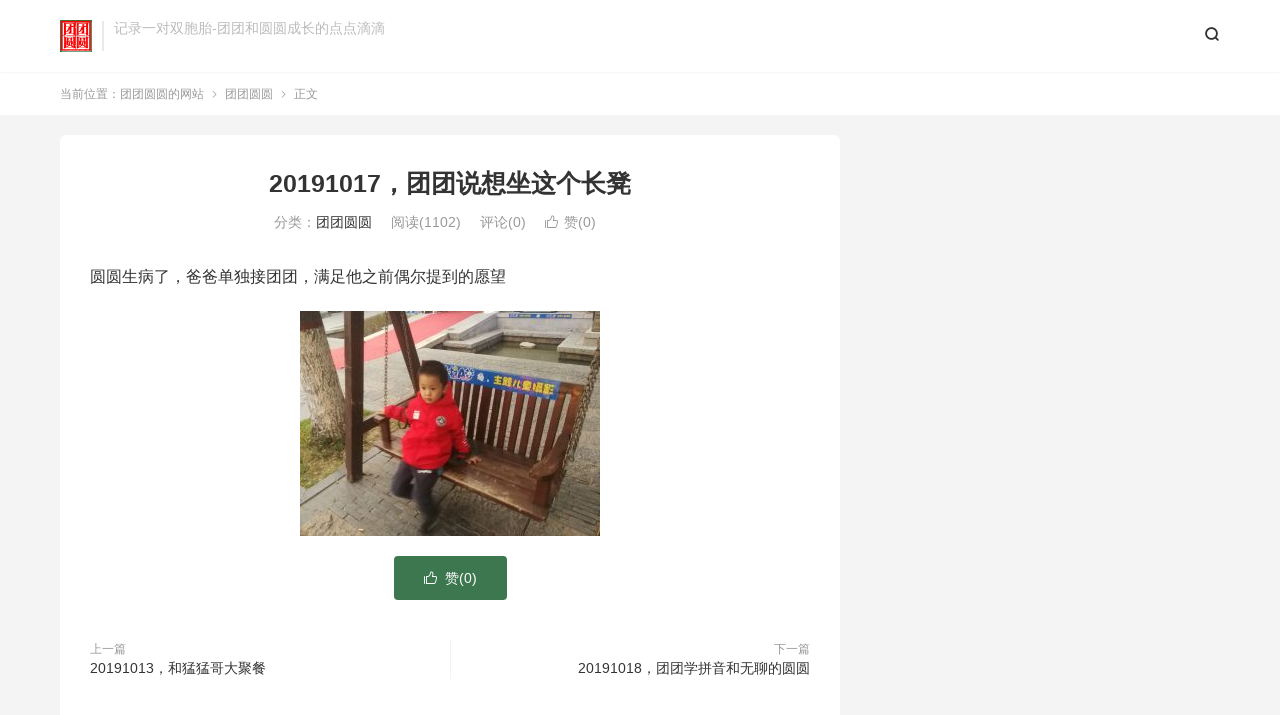

--- FILE ---
content_type: text/html; charset=UTF-8
request_url: https://lovetuantuanyuanyuan.com/20191017%EF%BC%8C%E5%9B%A2%E5%9B%A2%E8%AF%B4%E6%83%B3%E5%9D%90%E8%BF%99%E4%B8%AA%E9%95%BF%E5%87%B3/
body_size: 7579
content:
<!DOCTYPE HTML>
<html lang="zh-CN" >
<head>
<meta charset="UTF-8">
<meta http-equiv="X-UA-Compatible" content="IE=edge">
<meta name="viewport" content="width=device-width, initial-scale=1.0">
<meta name="apple-mobile-web-app-title" content="团团圆圆的网站">
<meta http-equiv="Cache-Control" content="no-siteapp">
<title>20191017，团团说想坐这个长凳-团团圆圆的网站</title>
<meta name='robots' content='max-image-preview:large' />
<link rel="alternate" title="oEmbed (JSON)" type="application/json+oembed" href="https://lovetuantuanyuanyuan.com/wp-json/oembed/1.0/embed?url=https%3A%2F%2Flovetuantuanyuanyuan.com%2F20191017%25ef%25bc%258c%25e5%259b%25a2%25e5%259b%25a2%25e8%25af%25b4%25e6%2583%25b3%25e5%259d%2590%25e8%25bf%2599%25e4%25b8%25aa%25e9%2595%25bf%25e5%2587%25b3%2F" />
<link rel="alternate" title="oEmbed (XML)" type="text/xml+oembed" href="https://lovetuantuanyuanyuan.com/wp-json/oembed/1.0/embed?url=https%3A%2F%2Flovetuantuanyuanyuan.com%2F20191017%25ef%25bc%258c%25e5%259b%25a2%25e5%259b%25a2%25e8%25af%25b4%25e6%2583%25b3%25e5%259d%2590%25e8%25bf%2599%25e4%25b8%25aa%25e9%2595%25bf%25e5%2587%25b3%2F&#038;format=xml" />
<style id='wp-img-auto-sizes-contain-inline-css' type='text/css'>
img:is([sizes=auto i],[sizes^="auto," i]){contain-intrinsic-size:3000px 1500px}
/*# sourceURL=wp-img-auto-sizes-contain-inline-css */
</style>
<style id='wp-block-library-inline-css' type='text/css'>
:root{--wp-block-synced-color:#7a00df;--wp-block-synced-color--rgb:122,0,223;--wp-bound-block-color:var(--wp-block-synced-color);--wp-editor-canvas-background:#ddd;--wp-admin-theme-color:#007cba;--wp-admin-theme-color--rgb:0,124,186;--wp-admin-theme-color-darker-10:#006ba1;--wp-admin-theme-color-darker-10--rgb:0,107,160.5;--wp-admin-theme-color-darker-20:#005a87;--wp-admin-theme-color-darker-20--rgb:0,90,135;--wp-admin-border-width-focus:2px}@media (min-resolution:192dpi){:root{--wp-admin-border-width-focus:1.5px}}.wp-element-button{cursor:pointer}:root .has-very-light-gray-background-color{background-color:#eee}:root .has-very-dark-gray-background-color{background-color:#313131}:root .has-very-light-gray-color{color:#eee}:root .has-very-dark-gray-color{color:#313131}:root .has-vivid-green-cyan-to-vivid-cyan-blue-gradient-background{background:linear-gradient(135deg,#00d084,#0693e3)}:root .has-purple-crush-gradient-background{background:linear-gradient(135deg,#34e2e4,#4721fb 50%,#ab1dfe)}:root .has-hazy-dawn-gradient-background{background:linear-gradient(135deg,#faaca8,#dad0ec)}:root .has-subdued-olive-gradient-background{background:linear-gradient(135deg,#fafae1,#67a671)}:root .has-atomic-cream-gradient-background{background:linear-gradient(135deg,#fdd79a,#004a59)}:root .has-nightshade-gradient-background{background:linear-gradient(135deg,#330968,#31cdcf)}:root .has-midnight-gradient-background{background:linear-gradient(135deg,#020381,#2874fc)}:root{--wp--preset--font-size--normal:16px;--wp--preset--font-size--huge:42px}.has-regular-font-size{font-size:1em}.has-larger-font-size{font-size:2.625em}.has-normal-font-size{font-size:var(--wp--preset--font-size--normal)}.has-huge-font-size{font-size:var(--wp--preset--font-size--huge)}.has-text-align-center{text-align:center}.has-text-align-left{text-align:left}.has-text-align-right{text-align:right}.has-fit-text{white-space:nowrap!important}#end-resizable-editor-section{display:none}.aligncenter{clear:both}.items-justified-left{justify-content:flex-start}.items-justified-center{justify-content:center}.items-justified-right{justify-content:flex-end}.items-justified-space-between{justify-content:space-between}.screen-reader-text{border:0;clip-path:inset(50%);height:1px;margin:-1px;overflow:hidden;padding:0;position:absolute;width:1px;word-wrap:normal!important}.screen-reader-text:focus{background-color:#ddd;clip-path:none;color:#444;display:block;font-size:1em;height:auto;left:5px;line-height:normal;padding:15px 23px 14px;text-decoration:none;top:5px;width:auto;z-index:100000}html :where(.has-border-color){border-style:solid}html :where([style*=border-top-color]){border-top-style:solid}html :where([style*=border-right-color]){border-right-style:solid}html :where([style*=border-bottom-color]){border-bottom-style:solid}html :where([style*=border-left-color]){border-left-style:solid}html :where([style*=border-width]){border-style:solid}html :where([style*=border-top-width]){border-top-style:solid}html :where([style*=border-right-width]){border-right-style:solid}html :where([style*=border-bottom-width]){border-bottom-style:solid}html :where([style*=border-left-width]){border-left-style:solid}html :where(img[class*=wp-image-]){height:auto;max-width:100%}:where(figure){margin:0 0 1em}html :where(.is-position-sticky){--wp-admin--admin-bar--position-offset:var(--wp-admin--admin-bar--height,0px)}@media screen and (max-width:600px){html :where(.is-position-sticky){--wp-admin--admin-bar--position-offset:0px}}

/*# sourceURL=wp-block-library-inline-css */
</style><style id='global-styles-inline-css' type='text/css'>
:root{--wp--preset--aspect-ratio--square: 1;--wp--preset--aspect-ratio--4-3: 4/3;--wp--preset--aspect-ratio--3-4: 3/4;--wp--preset--aspect-ratio--3-2: 3/2;--wp--preset--aspect-ratio--2-3: 2/3;--wp--preset--aspect-ratio--16-9: 16/9;--wp--preset--aspect-ratio--9-16: 9/16;--wp--preset--color--black: #000000;--wp--preset--color--cyan-bluish-gray: #abb8c3;--wp--preset--color--white: #ffffff;--wp--preset--color--pale-pink: #f78da7;--wp--preset--color--vivid-red: #cf2e2e;--wp--preset--color--luminous-vivid-orange: #ff6900;--wp--preset--color--luminous-vivid-amber: #fcb900;--wp--preset--color--light-green-cyan: #7bdcb5;--wp--preset--color--vivid-green-cyan: #00d084;--wp--preset--color--pale-cyan-blue: #8ed1fc;--wp--preset--color--vivid-cyan-blue: #0693e3;--wp--preset--color--vivid-purple: #9b51e0;--wp--preset--gradient--vivid-cyan-blue-to-vivid-purple: linear-gradient(135deg,rgb(6,147,227) 0%,rgb(155,81,224) 100%);--wp--preset--gradient--light-green-cyan-to-vivid-green-cyan: linear-gradient(135deg,rgb(122,220,180) 0%,rgb(0,208,130) 100%);--wp--preset--gradient--luminous-vivid-amber-to-luminous-vivid-orange: linear-gradient(135deg,rgb(252,185,0) 0%,rgb(255,105,0) 100%);--wp--preset--gradient--luminous-vivid-orange-to-vivid-red: linear-gradient(135deg,rgb(255,105,0) 0%,rgb(207,46,46) 100%);--wp--preset--gradient--very-light-gray-to-cyan-bluish-gray: linear-gradient(135deg,rgb(238,238,238) 0%,rgb(169,184,195) 100%);--wp--preset--gradient--cool-to-warm-spectrum: linear-gradient(135deg,rgb(74,234,220) 0%,rgb(151,120,209) 20%,rgb(207,42,186) 40%,rgb(238,44,130) 60%,rgb(251,105,98) 80%,rgb(254,248,76) 100%);--wp--preset--gradient--blush-light-purple: linear-gradient(135deg,rgb(255,206,236) 0%,rgb(152,150,240) 100%);--wp--preset--gradient--blush-bordeaux: linear-gradient(135deg,rgb(254,205,165) 0%,rgb(254,45,45) 50%,rgb(107,0,62) 100%);--wp--preset--gradient--luminous-dusk: linear-gradient(135deg,rgb(255,203,112) 0%,rgb(199,81,192) 50%,rgb(65,88,208) 100%);--wp--preset--gradient--pale-ocean: linear-gradient(135deg,rgb(255,245,203) 0%,rgb(182,227,212) 50%,rgb(51,167,181) 100%);--wp--preset--gradient--electric-grass: linear-gradient(135deg,rgb(202,248,128) 0%,rgb(113,206,126) 100%);--wp--preset--gradient--midnight: linear-gradient(135deg,rgb(2,3,129) 0%,rgb(40,116,252) 100%);--wp--preset--font-size--small: 13px;--wp--preset--font-size--medium: 20px;--wp--preset--font-size--large: 36px;--wp--preset--font-size--x-large: 42px;--wp--preset--spacing--20: 0.44rem;--wp--preset--spacing--30: 0.67rem;--wp--preset--spacing--40: 1rem;--wp--preset--spacing--50: 1.5rem;--wp--preset--spacing--60: 2.25rem;--wp--preset--spacing--70: 3.38rem;--wp--preset--spacing--80: 5.06rem;--wp--preset--shadow--natural: 6px 6px 9px rgba(0, 0, 0, 0.2);--wp--preset--shadow--deep: 12px 12px 50px rgba(0, 0, 0, 0.4);--wp--preset--shadow--sharp: 6px 6px 0px rgba(0, 0, 0, 0.2);--wp--preset--shadow--outlined: 6px 6px 0px -3px rgb(255, 255, 255), 6px 6px rgb(0, 0, 0);--wp--preset--shadow--crisp: 6px 6px 0px rgb(0, 0, 0);}:where(.is-layout-flex){gap: 0.5em;}:where(.is-layout-grid){gap: 0.5em;}body .is-layout-flex{display: flex;}.is-layout-flex{flex-wrap: wrap;align-items: center;}.is-layout-flex > :is(*, div){margin: 0;}body .is-layout-grid{display: grid;}.is-layout-grid > :is(*, div){margin: 0;}:where(.wp-block-columns.is-layout-flex){gap: 2em;}:where(.wp-block-columns.is-layout-grid){gap: 2em;}:where(.wp-block-post-template.is-layout-flex){gap: 1.25em;}:where(.wp-block-post-template.is-layout-grid){gap: 1.25em;}.has-black-color{color: var(--wp--preset--color--black) !important;}.has-cyan-bluish-gray-color{color: var(--wp--preset--color--cyan-bluish-gray) !important;}.has-white-color{color: var(--wp--preset--color--white) !important;}.has-pale-pink-color{color: var(--wp--preset--color--pale-pink) !important;}.has-vivid-red-color{color: var(--wp--preset--color--vivid-red) !important;}.has-luminous-vivid-orange-color{color: var(--wp--preset--color--luminous-vivid-orange) !important;}.has-luminous-vivid-amber-color{color: var(--wp--preset--color--luminous-vivid-amber) !important;}.has-light-green-cyan-color{color: var(--wp--preset--color--light-green-cyan) !important;}.has-vivid-green-cyan-color{color: var(--wp--preset--color--vivid-green-cyan) !important;}.has-pale-cyan-blue-color{color: var(--wp--preset--color--pale-cyan-blue) !important;}.has-vivid-cyan-blue-color{color: var(--wp--preset--color--vivid-cyan-blue) !important;}.has-vivid-purple-color{color: var(--wp--preset--color--vivid-purple) !important;}.has-black-background-color{background-color: var(--wp--preset--color--black) !important;}.has-cyan-bluish-gray-background-color{background-color: var(--wp--preset--color--cyan-bluish-gray) !important;}.has-white-background-color{background-color: var(--wp--preset--color--white) !important;}.has-pale-pink-background-color{background-color: var(--wp--preset--color--pale-pink) !important;}.has-vivid-red-background-color{background-color: var(--wp--preset--color--vivid-red) !important;}.has-luminous-vivid-orange-background-color{background-color: var(--wp--preset--color--luminous-vivid-orange) !important;}.has-luminous-vivid-amber-background-color{background-color: var(--wp--preset--color--luminous-vivid-amber) !important;}.has-light-green-cyan-background-color{background-color: var(--wp--preset--color--light-green-cyan) !important;}.has-vivid-green-cyan-background-color{background-color: var(--wp--preset--color--vivid-green-cyan) !important;}.has-pale-cyan-blue-background-color{background-color: var(--wp--preset--color--pale-cyan-blue) !important;}.has-vivid-cyan-blue-background-color{background-color: var(--wp--preset--color--vivid-cyan-blue) !important;}.has-vivid-purple-background-color{background-color: var(--wp--preset--color--vivid-purple) !important;}.has-black-border-color{border-color: var(--wp--preset--color--black) !important;}.has-cyan-bluish-gray-border-color{border-color: var(--wp--preset--color--cyan-bluish-gray) !important;}.has-white-border-color{border-color: var(--wp--preset--color--white) !important;}.has-pale-pink-border-color{border-color: var(--wp--preset--color--pale-pink) !important;}.has-vivid-red-border-color{border-color: var(--wp--preset--color--vivid-red) !important;}.has-luminous-vivid-orange-border-color{border-color: var(--wp--preset--color--luminous-vivid-orange) !important;}.has-luminous-vivid-amber-border-color{border-color: var(--wp--preset--color--luminous-vivid-amber) !important;}.has-light-green-cyan-border-color{border-color: var(--wp--preset--color--light-green-cyan) !important;}.has-vivid-green-cyan-border-color{border-color: var(--wp--preset--color--vivid-green-cyan) !important;}.has-pale-cyan-blue-border-color{border-color: var(--wp--preset--color--pale-cyan-blue) !important;}.has-vivid-cyan-blue-border-color{border-color: var(--wp--preset--color--vivid-cyan-blue) !important;}.has-vivid-purple-border-color{border-color: var(--wp--preset--color--vivid-purple) !important;}.has-vivid-cyan-blue-to-vivid-purple-gradient-background{background: var(--wp--preset--gradient--vivid-cyan-blue-to-vivid-purple) !important;}.has-light-green-cyan-to-vivid-green-cyan-gradient-background{background: var(--wp--preset--gradient--light-green-cyan-to-vivid-green-cyan) !important;}.has-luminous-vivid-amber-to-luminous-vivid-orange-gradient-background{background: var(--wp--preset--gradient--luminous-vivid-amber-to-luminous-vivid-orange) !important;}.has-luminous-vivid-orange-to-vivid-red-gradient-background{background: var(--wp--preset--gradient--luminous-vivid-orange-to-vivid-red) !important;}.has-very-light-gray-to-cyan-bluish-gray-gradient-background{background: var(--wp--preset--gradient--very-light-gray-to-cyan-bluish-gray) !important;}.has-cool-to-warm-spectrum-gradient-background{background: var(--wp--preset--gradient--cool-to-warm-spectrum) !important;}.has-blush-light-purple-gradient-background{background: var(--wp--preset--gradient--blush-light-purple) !important;}.has-blush-bordeaux-gradient-background{background: var(--wp--preset--gradient--blush-bordeaux) !important;}.has-luminous-dusk-gradient-background{background: var(--wp--preset--gradient--luminous-dusk) !important;}.has-pale-ocean-gradient-background{background: var(--wp--preset--gradient--pale-ocean) !important;}.has-electric-grass-gradient-background{background: var(--wp--preset--gradient--electric-grass) !important;}.has-midnight-gradient-background{background: var(--wp--preset--gradient--midnight) !important;}.has-small-font-size{font-size: var(--wp--preset--font-size--small) !important;}.has-medium-font-size{font-size: var(--wp--preset--font-size--medium) !important;}.has-large-font-size{font-size: var(--wp--preset--font-size--large) !important;}.has-x-large-font-size{font-size: var(--wp--preset--font-size--x-large) !important;}
/*# sourceURL=global-styles-inline-css */
</style>

<style id='classic-theme-styles-inline-css' type='text/css'>
/*! This file is auto-generated */
.wp-block-button__link{color:#fff;background-color:#32373c;border-radius:9999px;box-shadow:none;text-decoration:none;padding:calc(.667em + 2px) calc(1.333em + 2px);font-size:1.125em}.wp-block-file__button{background:#32373c;color:#fff;text-decoration:none}
/*# sourceURL=/wp-includes/css/classic-themes.min.css */
</style>
<link rel='stylesheet' id='style-css' href='https://lovetuantuanyuanyuan.com/wp-content/themes/dux/style.css?ver=9.4' type='text/css' media='all' />
<script type="text/javascript" src="https://lovetuantuanyuanyuan.com/wp-content/themes/dux/assets/js/libs/jquery.min.js?ver=9.4" id="jquery-js"></script>
<link rel="https://api.w.org/" href="https://lovetuantuanyuanyuan.com/wp-json/" /><link rel="alternate" title="JSON" type="application/json" href="https://lovetuantuanyuanyuan.com/wp-json/wp/v2/posts/5305" /><link rel="canonical" href="https://lovetuantuanyuanyuan.com/20191017%ef%bc%8c%e5%9b%a2%e5%9b%a2%e8%af%b4%e6%83%b3%e5%9d%90%e8%bf%99%e4%b8%aa%e9%95%bf%e5%87%b3/" />
<meta name="keywords" content="团团圆圆">
<meta name="description" content="圆圆生病了，爸爸单独接团团，满足他之前偶尔提到的愿望">
<style>.container{max-width:1200px}:root{--tb--main: #0d5624}</style><link rel="shortcut icon" href="https://lovetuantuanyuanyuan.com/favicon.ico">
</head>
<body class="wp-singular post-template-default single single-post postid-5305 single-format-standard wp-theme-dux home nav_fixed m-excerpt-cat topbar-off comment-open site-layout-2 text-justify-on m-sidebar m-catplist-on m-user-on">
<header class="header">
	<div class="container">
		<div class="logo"><a href="https://lovetuantuanyuanyuan.com" title="团团圆圆的网站-记录一对双胞胎-团团和圆圆成长的点点滴滴"><img src="https://lovetuantuanyuanyuan.com/logo-ttyy.png" alt="团团圆圆的网站-记录一对双胞胎-团团和圆圆成长的点点滴滴">团团圆圆的网站</a></div>		<div class="brand">记录一对双胞胎-团团和圆圆成长的点点滴滴<br></div>											<div class="navto-search search-show"><i class="tbfa">&#xe611;</i></div>
							<ul class="site-nav site-navbar">
					</ul>
																<a rel="nofollow" href="javascript:;" class="signin-loader m-icon-user"><i class="tbfa">&#xe641;</i></a>
										</div>
</header>
	<div class="m-icon-nav">
		<i class="tbfa">&#xe612;</i>
		<i class="tbfa">&#xe606;</i>
	</div>
<div class="site-search">
	<div class="container">
		<form method="get" class="site-search-form" action="https://lovetuantuanyuanyuan.com/">
    <input class="search-input" name="s" type="text" placeholder="输入关键字" value="" required="required">
    <button class="search-btn" type="submit"><i class="tbfa">&#xe611;</i></button>
</form>	</div>
</div>
	<div class="breadcrumbs">
		<div class="container">当前位置：<a href="https://lovetuantuanyuanyuan.com">团团圆圆的网站</a> <small><i class="tbfa">&#xe87e;</i></small> <a href="https://lovetuantuanyuanyuan.com/category/tuantuanyuanyuan/">团团圆圆</a> <small><i class="tbfa">&#xe87e;</i></small> 正文</div>
	</div>
<section class="container">
	<div class="content-wrap">
	<div class="content">
						<header class="article-header">
			<h1 class="article-title"><a href="https://lovetuantuanyuanyuan.com/20191017%ef%bc%8c%e5%9b%a2%e5%9b%a2%e8%af%b4%e6%83%b3%e5%9d%90%e8%bf%99%e4%b8%aa%e9%95%bf%e5%87%b3/">20191017，团团说想坐这个长凳</a></h1>
			<div class="article-meta">
																<span class="item">分类：<a href="https://lovetuantuanyuanyuan.com/category/tuantuanyuanyuan/" rel="category tag">团团圆圆</a></span>
				<span class="item post-views">阅读(1102)</span>				<span class="item">评论(0)</span>															<a href="javascript:;" etap="like" class="item item-like" data-pid="5305"><i class="tbfa">&#xe64c;</i>赞(<span>0</span>)</a>																	<span class="item"></span>
			</div>
		</header>
				<article class="article-content">
									<p>圆圆生病了，爸爸单独接团团，满足他之前偶尔提到的愿望</p>
<p><a href="https://lovetuantuanyuanyuan.com/wp-content/uploads/2019/12/IMG_20191017_173352-scaled.jpg"><img fetchpriority="high" decoding="async" src="https://lovetuantuanyuanyuan.com/wp-content/uploads/2019/12/IMG_20191017_173352-300x225.jpg" alt="" width="300" height="225" class="aligncenter size-medium wp-image-5306" srcset="https://lovetuantuanyuanyuan.com/wp-content/uploads/2019/12/IMG_20191017_173352-300x225.jpg 300w, https://lovetuantuanyuanyuan.com/wp-content/uploads/2019/12/IMG_20191017_173352-768x576.jpg 768w, https://lovetuantuanyuanyuan.com/wp-content/uploads/2019/12/IMG_20191017_173352-1536x1152.jpg 1536w, https://lovetuantuanyuanyuan.com/wp-content/uploads/2019/12/IMG_20191017_173352-2048x1536.jpg 2048w" sizes="(max-width: 300px) 100vw, 300px" /></a></p>
					</article>
						            <div class="post-actions">
            	<a href="javascript:;" etap="like" class="post-like action action-like" data-pid="5305"><i class="tbfa">&#xe64c;</i>赞(<span>0</span>)</a>            	            	            </div>
        				
		
				<div class="article-tags"></div>
		
		
		            <nav class="article-nav">
                <span class="article-nav-prev">上一篇<br><a href="https://lovetuantuanyuanyuan.com/20191013%ef%bc%8c%e5%92%8c%e7%8c%9b%e7%8c%9b%e5%93%a5%e5%a4%a7%e8%81%9a%e9%a4%90/" rel="prev">20191013，和猛猛哥大聚餐</a></span>
                <span class="article-nav-next">下一篇<br><a href="https://lovetuantuanyuanyuan.com/20191018%ef%bc%8c%e5%9b%a2%e5%9b%a2%e5%ad%a6%e6%8b%bc%e9%9f%b3%e5%92%8c%e6%97%a0%e8%81%8a%e7%9a%84%e5%9c%86%e5%9c%86/" rel="next">20191018，团团学拼音和无聊的圆圆</a></span>
            </nav>
        
				<div class="relates relates-"><div class="title"><h3>相关推荐</h3></div><ul><li><a href="https://lovetuantuanyuanyuan.com/20200319%ef%bc%8c%e5%9b%a2%e5%9b%a2%e6%97%a9%e8%b5%b7%e5%b8%ae%e5%a6%88%e5%a6%88%e5%81%9a%e9%a5%ad/">20200319，团团早起帮妈妈做饭</a></li><li><a href="https://lovetuantuanyuanyuan.com/20200316%ef%bc%8c%e8%bf%9c%e8%bf%9c%e8%bf%98%e8%ae%b0%e5%be%97%e4%b8%8a%e5%ad%a6%e6%97%b6%e7%9a%84%e5%8d%81%e4%ba%8c%e7%94%9f%e8%82%96/">20200316，远远还记得上学时的十二生肖</a></li><li><a href="https://lovetuantuanyuanyuan.com/20200315%ef%bc%8c%e5%a6%88%e5%a6%88%e5%8a%aa%e5%8a%9b%e8%ae%a9%e5%90%83%e5%8f%98%e5%be%97%e6%9c%89%e4%b9%90%e8%b6%a3/">20200315，妈妈努力让吃变得有乐趣</a></li><li><a href="https://lovetuantuanyuanyuan.com/20200311%ef%bc%8c%e6%9d%a5%e5%90%a7%ef%bc%8c%e5%b1%95%e7%a4%ba%ef%bc%81%e4%b9%8b%e5%bc%9f%e5%ad%90%e8%a7%84/">20200311，来吧，展示！之弟子规</a></li><li><a href="https://lovetuantuanyuanyuan.com/20200309%ef%bc%8c%e6%9d%a5%e5%90%a7%ef%bc%8c%e5%b1%95%e7%a4%ba%ef%bc%81%e4%b9%8b%e5%8d%83%e5%ad%97%e6%96%87/">20200309，来吧，展示！之千字文</a></li><li><a href="https://lovetuantuanyuanyuan.com/20200307%ef%bc%8c%e5%9c%86%e5%9c%86%e7%9a%84%e4%bd%9c%e5%93%81%e4%b8%80%e4%be%8b/">20200307，圆圆的作品一例</a></li><li><a href="https://lovetuantuanyuanyuan.com/20200307%ef%bc%8c%e6%95%b0%e5%ad%a6%e4%bd%9c%e4%b8%9a%e5%92%8c%e5%8f%a4%e8%af%97/">20200307，数学作业和古诗</a></li><li><a href="https://lovetuantuanyuanyuan.com/20200303%ef%bc%8c%e8%9b%8b%e7%b3%95%e7%9a%84%e5%bf%ab%e4%b9%90/">20200303，蛋糕的快乐</a></li></ul></div>				<div class="title" id="comments">
	<h3>评论 <small>抢沙发</small></h3>
</div>
	<div id="respond" class="no_webshot">
		
			<form action="https://lovetuantuanyuanyuan.com/wp-comments-post.php" method="post" id="commentform">
				<div class="comt">
					<div class="comt-title">
						<img alt='' data-src='https://gravatar.wp-china-yes.net/avatar/?s=50&#038;d=mystery' srcset='https://gravatar.wp-china-yes.net/avatar/?s=100&#038;d=mystery 2x' class='avatar avatar-50 photo avatar-default' height='50' width='50' decoding='async'/>						<p><a rel="nofollow" id="cancel-comment-reply-link" href="javascript:;">取消</a></p>
					</div>
					<div class="comt-box">
						<textarea placeholder="你的评论可以一针见血" class="input-block-level comt-area" name="comment" id="comment" cols="100%" rows="3" tabindex="1" onkeydown="if(event.ctrlKey&amp;&amp;event.keyCode==13){document.getElementById('submit').click();return false};"></textarea>
						<div class="comt-ctrl">
							<div class="comt-tips"><input type='hidden' name='comment_post_ID' value='5305' id='comment_post_ID' />
<input type='hidden' name='comment_parent' id='comment_parent' value='0' />
<p style="display: none;"><input type="hidden" id="akismet_comment_nonce" name="akismet_comment_nonce" value="bd31bbbae3" /></p><label for="comment_mail_notify" class="checkbox inline hide" style="padding-top:0"><input type="checkbox" name="comment_mail_notify" id="comment_mail_notify" value="comment_mail_notify" checked="checked"/>有人回复时邮件通知我</label><p style="display: none !important;" class="akismet-fields-container" data-prefix="ak_"><label>&#916;<textarea name="ak_hp_textarea" cols="45" rows="8" maxlength="100"></textarea></label><input type="hidden" id="ak_js_1" name="ak_js" value="137"/><script>document.getElementById( "ak_js_1" ).setAttribute( "value", ( new Date() ).getTime() );</script></p></div>
							<button type="submit" name="submit" id="submit" tabindex="5">提交评论</button>
							<!-- <span data-type="comment-insert-smilie" class="muted comt-smilie"><i class="icon-thumbs-up icon12"></i> 表情</span> -->
						</div>
					</div>

																		<div class="comt-comterinfo" id="comment-author-info" >
								<ul>
									<li><input class="ipt" type="text" name="author" id="author" value="" tabindex="2" placeholder="昵称(必填)"></li>
									<li><input class="ipt" type="text" name="email" id="email" value="" tabindex="3" placeholder="邮箱(必填)"></li>
									<li><input class="ipt" type="text" name="url" id="url" value="" tabindex="4" placeholder="网址"></li>
								</ul>
							</div>
															</div>

			</form>
			</div>
	</div>
	</div>
	<div class="sidebar">
	</div></section>

<footer class="footer">
	<div class="container">
						<p>&copy; 2026 &nbsp; <a href="https://lovetuantuanyuanyuan.com">团团圆圆的网站</a> &nbsp; <a href="https://lovetuantuanyuanyuan.com/sitemap.xml">网站地图</a>
</p>
					</div>
</footer>
<div class="sign">
		<div class="sign-mask"></div>
		<div class="sign-tips"></div>
		<form class="-in">
			<h4><small class="signup-loader">切换注册</small>登录</h4>
			<div class="-item">
				<label>用户名或邮箱</label>
				<input type="text" name="username" class="ipt" placeholder="用户名或邮箱">
			</div>
			<div class="-item">
				<a href="">找回密码</a>
				<label>密码</label>
				<input type="password" name="password" class="ipt" placeholder="登录密码">
			</div>
			<div class="sign-submit">
				<input type="button" class="btn btn-primary btn-block signinsubmit-loader" name="submit" value="登录" id="site_login">
				<input type="hidden" name="action" value="signin">
				<label><input type="checkbox" checked="checked" name="remember" value="forever">记住我</label>
			</div>
		</form>
		<form class="-up">
			<h4><small class="signin-loader">切换登录</small>注册</h4>
			<div class="-item">
				<label>用户名</label>
				<input type="text" name="name" class="ipt" placeholder="设置用户名">
			</div>
			<div class="-item">
				<label>邮箱</label>
				<input type="email" name="email" class="ipt" placeholder="邮箱">
			</div>
			<div class="-item -item-yzm">
				<label>邮箱验证码</label>
				<input type="text" name="captcha" class="ipt" placeholder="验证码">
				<input type="button" class="btn btn-default signcaptcha-loader" value="获取验证码">
			</div>
			<div class="-item">
				<label>设置密码</label>
				<input type="password" name="password" class="ipt" placeholder="设置6位以上的密码">
			</div>
			<div class="sign-submit">
				<input type="button" class="btn btn-primary btn-block signupsubmit-loader" name="submit" value="快速注册" id="site_register">
				<input type="hidden" name="action" value="signup">
			</div>
		</form>
	</div>
<script>window.TBUI={"www":"https:\/\/lovetuantuanyuanyuan.com","uri":"https:\/\/lovetuantuanyuanyuan.com\/wp-content\/themes\/dux","ajaxurl":"https:\/\/lovetuantuanyuanyuan.com\/wp-admin\/admin-ajax.php","ver":"9.4","roll":"1 2","copyoff":0,"ajaxpager":"5","fullimage":false,"captcha":0,"captcha_comment":0,"captcha_login":0,"captcha_register":0,"table_scroll_m":0,"table_scroll_w":800,"pre_color":0,"pre_copy":0,"lang":{"copy":"\u590d\u5236","copy_success":"\u5df2\u590d\u5236","comment_loading":"\u8bc4\u8bba\u63d0\u4ea4\u4e2d...","comment_cancel_edit":"\u53d6\u6d88\u7f16\u8f91","loadmore":"\u52a0\u8f7d\u66f4\u591a","like_login":"\u70b9\u8d5e\u8bf7\u5148\u767b\u5f55","liked":"\u4f60\u5df2\u8d5e\uff01","delete_post":"\u786e\u5b9a\u5220\u9664\u8fd9\u4e2a\u6587\u7ae0\u5417\uff1f","read_post_all":"\u70b9\u51fb\u9605\u8bfb\u4f59\u4e0b\u5168\u6587","copy_wechat":"\u5fae\u4fe1\u53f7\u5df2\u590d\u5236","sign_password_less":"\u5bc6\u7801\u592a\u77ed\uff0c\u81f3\u5c116\u4f4d","sign_username_none":"\u7528\u6237\u540d\u4e0d\u80fd\u4e3a\u7a7a","sign_email_error":"\u90ae\u7bb1\u683c\u5f0f\u9519\u8bef","sign_vcode_loading":"\u9a8c\u8bc1\u7801\u83b7\u53d6\u4e2d","sign_vcode_new":" \u79d2\u91cd\u65b0\u83b7\u53d6"}}</script>
<script type="speculationrules">
{"prefetch":[{"source":"document","where":{"and":[{"href_matches":"/*"},{"not":{"href_matches":["/wp-*.php","/wp-admin/*","/wp-content/uploads/*","/wp-content/*","/wp-content/plugins/*","/wp-content/themes/dux/*","/*\\?(.+)"]}},{"not":{"selector_matches":"a[rel~=\"nofollow\"]"}},{"not":{"selector_matches":".no-prefetch, .no-prefetch a"}}]},"eagerness":"conservative"}]}
</script>
<script type="text/javascript" src="https://lovetuantuanyuanyuan.com/wp-content/themes/dux/assets/js/loader.js?ver=9.4" id="loader-js"></script>
<script defer type="text/javascript" src="https://lovetuantuanyuanyuan.com/wp-content/plugins/akismet/_inc/akismet-frontend.js?ver=1763003240" id="akismet-frontend-js"></script>
</body>
</html>